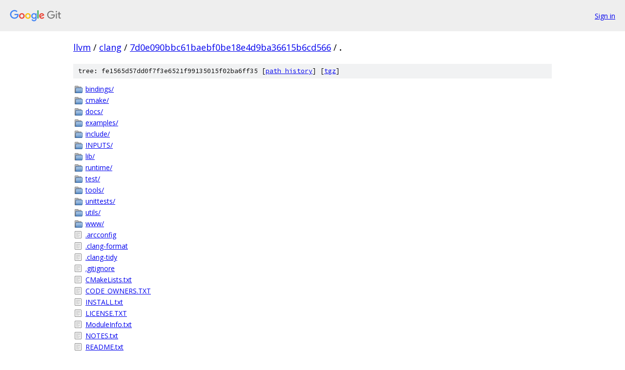

--- FILE ---
content_type: text/html; charset=utf-8
request_url: https://llvm.googlesource.com/clang/+/7d0e090bbc61baebf0be18e4d9ba36615b6cd566/?autodive=0%2F%2F%2F
body_size: 1078
content:
<!DOCTYPE html><html lang="en"><head><meta charset="utf-8"><meta name="viewport" content="width=device-width, initial-scale=1"><title>/ - clang - Git at Google</title><link rel="stylesheet" type="text/css" href="/+static/base.css"><!-- default customHeadTagPart --></head><body class="Site"><header class="Site-header"><div class="Header"><a class="Header-image" href="/"><img src="//www.gstatic.com/images/branding/lockups/2x/lockup_git_color_108x24dp.png" width="108" height="24" alt="Google Git"></a><div class="Header-menu"> <a class="Header-menuItem" href="https://accounts.google.com/AccountChooser?faa=1&amp;continue=https://llvm.googlesource.com/login/clang/%2B/7d0e090bbc61baebf0be18e4d9ba36615b6cd566/?autodive%3D0%252F%252F%252F">Sign in</a> </div></div></header><div class="Site-content"><div class="Container "><div class="Breadcrumbs"><a class="Breadcrumbs-crumb" href="/?format=HTML">llvm</a> / <a class="Breadcrumbs-crumb" href="/clang/">clang</a> / <a class="Breadcrumbs-crumb" href="/clang/+/7d0e090bbc61baebf0be18e4d9ba36615b6cd566">7d0e090bbc61baebf0be18e4d9ba36615b6cd566</a> / <span class="Breadcrumbs-crumb">.</span></div><div class="TreeDetail"><div class="u-sha1 u-monospace TreeDetail-sha1">tree: fe1565d57dd0f7f3e6521f99135015f02ba6ff35 [<a href="/clang/+log/7d0e090bbc61baebf0be18e4d9ba36615b6cd566/">path history</a>] <span>[<a href="/clang/+archive/7d0e090bbc61baebf0be18e4d9ba36615b6cd566.tar.gz">tgz</a>]</span></div><ol class="FileList"><li class="FileList-item FileList-item--gitTree" title="Tree - bindings/"><a class="FileList-itemLink" href="/clang/+/7d0e090bbc61baebf0be18e4d9ba36615b6cd566/bindings?autodive=0%2F%2F%2F/">bindings/</a></li><li class="FileList-item FileList-item--gitTree" title="Tree - cmake/"><a class="FileList-itemLink" href="/clang/+/7d0e090bbc61baebf0be18e4d9ba36615b6cd566/cmake?autodive=0%2F%2F%2F/">cmake/</a></li><li class="FileList-item FileList-item--gitTree" title="Tree - docs/"><a class="FileList-itemLink" href="/clang/+/7d0e090bbc61baebf0be18e4d9ba36615b6cd566/docs?autodive=0%2F%2F%2F/">docs/</a></li><li class="FileList-item FileList-item--gitTree" title="Tree - examples/"><a class="FileList-itemLink" href="/clang/+/7d0e090bbc61baebf0be18e4d9ba36615b6cd566/examples?autodive=0%2F%2F%2F/">examples/</a></li><li class="FileList-item FileList-item--gitTree" title="Tree - include/"><a class="FileList-itemLink" href="/clang/+/7d0e090bbc61baebf0be18e4d9ba36615b6cd566/include?autodive=0%2F%2F%2F/">include/</a></li><li class="FileList-item FileList-item--gitTree" title="Tree - INPUTS/"><a class="FileList-itemLink" href="/clang/+/7d0e090bbc61baebf0be18e4d9ba36615b6cd566/INPUTS?autodive=0%2F%2F%2F/">INPUTS/</a></li><li class="FileList-item FileList-item--gitTree" title="Tree - lib/"><a class="FileList-itemLink" href="/clang/+/7d0e090bbc61baebf0be18e4d9ba36615b6cd566/lib?autodive=0%2F%2F%2F/">lib/</a></li><li class="FileList-item FileList-item--gitTree" title="Tree - runtime/"><a class="FileList-itemLink" href="/clang/+/7d0e090bbc61baebf0be18e4d9ba36615b6cd566/runtime?autodive=0%2F%2F%2F/">runtime/</a></li><li class="FileList-item FileList-item--gitTree" title="Tree - test/"><a class="FileList-itemLink" href="/clang/+/7d0e090bbc61baebf0be18e4d9ba36615b6cd566/test?autodive=0%2F%2F%2F/">test/</a></li><li class="FileList-item FileList-item--gitTree" title="Tree - tools/"><a class="FileList-itemLink" href="/clang/+/7d0e090bbc61baebf0be18e4d9ba36615b6cd566/tools?autodive=0%2F%2F%2F/">tools/</a></li><li class="FileList-item FileList-item--gitTree" title="Tree - unittests/"><a class="FileList-itemLink" href="/clang/+/7d0e090bbc61baebf0be18e4d9ba36615b6cd566/unittests?autodive=0%2F%2F%2F/">unittests/</a></li><li class="FileList-item FileList-item--gitTree" title="Tree - utils/"><a class="FileList-itemLink" href="/clang/+/7d0e090bbc61baebf0be18e4d9ba36615b6cd566/utils?autodive=0%2F%2F%2F/">utils/</a></li><li class="FileList-item FileList-item--gitTree" title="Tree - www/"><a class="FileList-itemLink" href="/clang/+/7d0e090bbc61baebf0be18e4d9ba36615b6cd566/www?autodive=0%2F%2F%2F/">www/</a></li><li class="FileList-item FileList-item--regularFile" title="Regular file - .arcconfig"><a class="FileList-itemLink" href="/clang/+/7d0e090bbc61baebf0be18e4d9ba36615b6cd566/.arcconfig?autodive=0%2F%2F%2F">.arcconfig</a></li><li class="FileList-item FileList-item--regularFile" title="Regular file - .clang-format"><a class="FileList-itemLink" href="/clang/+/7d0e090bbc61baebf0be18e4d9ba36615b6cd566/.clang-format?autodive=0%2F%2F%2F">.clang-format</a></li><li class="FileList-item FileList-item--regularFile" title="Regular file - .clang-tidy"><a class="FileList-itemLink" href="/clang/+/7d0e090bbc61baebf0be18e4d9ba36615b6cd566/.clang-tidy?autodive=0%2F%2F%2F">.clang-tidy</a></li><li class="FileList-item FileList-item--regularFile" title="Regular file - .gitignore"><a class="FileList-itemLink" href="/clang/+/7d0e090bbc61baebf0be18e4d9ba36615b6cd566/.gitignore?autodive=0%2F%2F%2F">.gitignore</a></li><li class="FileList-item FileList-item--regularFile" title="Regular file - CMakeLists.txt"><a class="FileList-itemLink" href="/clang/+/7d0e090bbc61baebf0be18e4d9ba36615b6cd566/CMakeLists.txt?autodive=0%2F%2F%2F">CMakeLists.txt</a></li><li class="FileList-item FileList-item--regularFile" title="Regular file - CODE_OWNERS.TXT"><a class="FileList-itemLink" href="/clang/+/7d0e090bbc61baebf0be18e4d9ba36615b6cd566/CODE_OWNERS.TXT?autodive=0%2F%2F%2F">CODE_OWNERS.TXT</a></li><li class="FileList-item FileList-item--regularFile" title="Regular file - INSTALL.txt"><a class="FileList-itemLink" href="/clang/+/7d0e090bbc61baebf0be18e4d9ba36615b6cd566/INSTALL.txt?autodive=0%2F%2F%2F">INSTALL.txt</a></li><li class="FileList-item FileList-item--regularFile" title="Regular file - LICENSE.TXT"><a class="FileList-itemLink" href="/clang/+/7d0e090bbc61baebf0be18e4d9ba36615b6cd566/LICENSE.TXT?autodive=0%2F%2F%2F">LICENSE.TXT</a></li><li class="FileList-item FileList-item--regularFile" title="Regular file - ModuleInfo.txt"><a class="FileList-itemLink" href="/clang/+/7d0e090bbc61baebf0be18e4d9ba36615b6cd566/ModuleInfo.txt?autodive=0%2F%2F%2F">ModuleInfo.txt</a></li><li class="FileList-item FileList-item--regularFile" title="Regular file - NOTES.txt"><a class="FileList-itemLink" href="/clang/+/7d0e090bbc61baebf0be18e4d9ba36615b6cd566/NOTES.txt?autodive=0%2F%2F%2F">NOTES.txt</a></li><li class="FileList-item FileList-item--regularFile" title="Regular file - README.txt"><a class="FileList-itemLink" href="/clang/+/7d0e090bbc61baebf0be18e4d9ba36615b6cd566/README.txt?autodive=0%2F%2F%2F">README.txt</a></li></ol></div></div> <!-- Container --></div> <!-- Site-content --><footer class="Site-footer"><div class="Footer"><span class="Footer-poweredBy">Powered by <a href="https://gerrit.googlesource.com/gitiles/">Gitiles</a>| <a href="https://policies.google.com/privacy">Privacy</a>| <a href="https://policies.google.com/terms">Terms</a></span><span class="Footer-formats"><a class="u-monospace Footer-formatsItem" href="?format=TEXT">txt</a> <a class="u-monospace Footer-formatsItem" href="?format=JSON">json</a></span></div></footer></body></html>